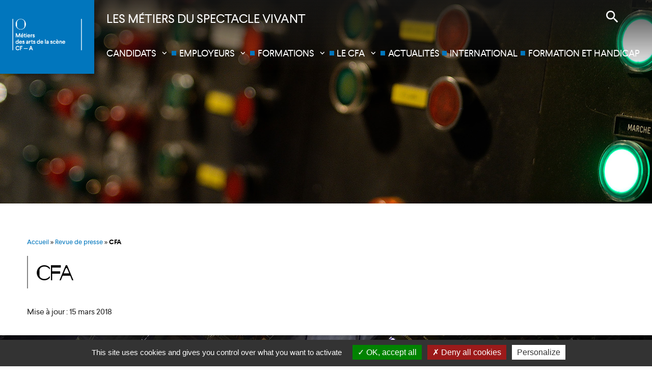

--- FILE ---
content_type: text/html; charset=UTF-8
request_url: https://www.cfa-operaorchestre.fr/revue-de-presse/cfa-metiers-arts-scene-nancy-lorraine-magazine-decembre-2015/
body_size: 7134
content:
<!DOCTYPE html><html lang="fr-FR"><head><meta charset="UTF-8"><meta name="viewport" content="width=device-width, initial-scale=1.0"><link rel="profile" href="http://gmpg.org/xfn/11"><link rel="pingback" href=""><meta name='robots' content='index, follow, max-image-preview:large, max-snippet:-1, max-video-preview:-1' /><link media="all" href="https://www.cfa-operaorchestre.fr/wp-content/cache/autoptimize/css/autoptimize_399896a7ed262d11d31ebb7c608a0d3b.css" rel="stylesheet"><title>CFA - CFA Opera</title><link rel="canonical" href="https://www.cfa-operaorchestre.fr/revue-de-presse/cfa-metiers-arts-scene-nancy-lorraine-magazine-decembre-2015/" /><meta property="og:locale" content="fr_FR" /><meta property="og:type" content="article" /><meta property="og:title" content="CFA - CFA Opera" /><meta property="og:description" content="CFA" /><meta property="og:url" content="https://www.cfa-operaorchestre.fr/revue-de-presse/cfa-metiers-arts-scene-nancy-lorraine-magazine-decembre-2015/" /><meta property="og:site_name" content="CFA Opera" /><meta property="article:modified_time" content="2018-03-15T16:11:55+00:00" /><meta name="twitter:card" content="summary_large_image" /> <script type="application/ld+json" class="yoast-schema-graph">{"@context":"https://schema.org","@graph":[{"@type":"WebPage","@id":"https://www.cfa-operaorchestre.fr/revue-de-presse/cfa-metiers-arts-scene-nancy-lorraine-magazine-decembre-2015/","url":"https://www.cfa-operaorchestre.fr/revue-de-presse/cfa-metiers-arts-scene-nancy-lorraine-magazine-decembre-2015/","name":"CFA - CFA Opera","isPartOf":{"@id":"https://www.cfa-operaorchestre.fr/#website"},"primaryImageOfPage":{"@id":"https://www.cfa-operaorchestre.fr/revue-de-presse/cfa-metiers-arts-scene-nancy-lorraine-magazine-decembre-2015/#primaryimage"},"image":{"@id":"https://www.cfa-operaorchestre.fr/revue-de-presse/cfa-metiers-arts-scene-nancy-lorraine-magazine-decembre-2015/#primaryimage"},"thumbnailUrl":"","datePublished":"2018-02-21T12:04:32+00:00","dateModified":"2018-03-15T16:11:55+00:00","breadcrumb":{"@id":"https://www.cfa-operaorchestre.fr/revue-de-presse/cfa-metiers-arts-scene-nancy-lorraine-magazine-decembre-2015/#breadcrumb"},"inLanguage":"fr-FR","potentialAction":[{"@type":"ReadAction","target":["https://www.cfa-operaorchestre.fr/revue-de-presse/cfa-metiers-arts-scene-nancy-lorraine-magazine-decembre-2015/"]}]},{"@type":"ImageObject","inLanguage":"fr-FR","@id":"https://www.cfa-operaorchestre.fr/revue-de-presse/cfa-metiers-arts-scene-nancy-lorraine-magazine-decembre-2015/#primaryimage","url":"","contentUrl":""},{"@type":"BreadcrumbList","@id":"https://www.cfa-operaorchestre.fr/revue-de-presse/cfa-metiers-arts-scene-nancy-lorraine-magazine-decembre-2015/#breadcrumb","itemListElement":[{"@type":"ListItem","position":1,"name":"Accueil","item":"https://www.cfa-operaorchestre.fr/"},{"@type":"ListItem","position":2,"name":"Revue de presse","item":"https://www.cfa-operaorchestre.fr/revue-de-presse/"},{"@type":"ListItem","position":3,"name":"CFA"}]},{"@type":"WebSite","@id":"https://www.cfa-operaorchestre.fr/#website","url":"https://www.cfa-operaorchestre.fr/","name":"CFA Opera","description":"Les métiers du spectacle vivant ","publisher":{"@id":"https://www.cfa-operaorchestre.fr/#organization"},"potentialAction":[{"@type":"SearchAction","target":{"@type":"EntryPoint","urlTemplate":"https://www.cfa-operaorchestre.fr/?s={search_term_string}"},"query-input":{"@type":"PropertyValueSpecification","valueRequired":true,"valueName":"search_term_string"}}],"inLanguage":"fr-FR"},{"@type":"Organization","@id":"https://www.cfa-operaorchestre.fr/#organization","name":"CFA Opera","url":"https://www.cfa-operaorchestre.fr/","logo":{"@type":"ImageObject","inLanguage":"fr-FR","@id":"https://www.cfa-operaorchestre.fr/#/schema/logo/image/","url":"https://www.cfa-operaorchestre.fr/wp-content/uploads/2020/01/CFA2359_Signature_Site_Courte_Neg.png","contentUrl":"https://www.cfa-operaorchestre.fr/wp-content/uploads/2020/01/CFA2359_Signature_Site_Courte_Neg.png","width":247,"height":111,"caption":"CFA Opera"},"image":{"@id":"https://www.cfa-operaorchestre.fr/#/schema/logo/image/"}}]}</script> <link rel='dns-prefetch' href='//player.vimeo.com' /><link rel='dns-prefetch' href='//cdnjs.cloudflare.com' /><link rel='dns-prefetch' href='//code.jquery.com' /><link rel='dns-prefetch' href='//fonts.googleapis.com' /><link rel='dns-prefetch' href='//maxcdn.bootstrapcdn.com' /><link rel="alternate" title="oEmbed (JSON)" type="application/json+oembed" href="https://www.cfa-operaorchestre.fr/wp-json/oembed/1.0/embed?url=https%3A%2F%2Fwww.cfa-operaorchestre.fr%2Frevue-de-presse%2Fcfa-metiers-arts-scene-nancy-lorraine-magazine-decembre-2015%2F" /><link rel="alternate" title="oEmbed (XML)" type="text/xml+oembed" href="https://www.cfa-operaorchestre.fr/wp-json/oembed/1.0/embed?url=https%3A%2F%2Fwww.cfa-operaorchestre.fr%2Frevue-de-presse%2Fcfa-metiers-arts-scene-nancy-lorraine-magazine-decembre-2015%2F&#038;format=xml" /><link rel='stylesheet' id='education-platform-select2-css-css' href='//cdnjs.cloudflare.com/ajax/libs/select2/4.0.5/css/select2.min.css?ver=4.0.5' type='text/css' media='all' /><link rel='stylesheet' id='fonts-icons-css' href='https://fonts.googleapis.com/icon?family=Material+Icons' type='text/css' media='all' /><link rel='stylesheet' id='fa-icons-css' href='https://maxcdn.bootstrapcdn.com/font-awesome/4.7.0/css/font-awesome.min.css' type='text/css' media='all' /><link rel='stylesheet' id='fonts-css' href='https://fonts.googleapis.com/css?family=Montserrat:300,400,700,900' type='text/css' media='all' /> <script type="text/javascript" src="https://www.cfa-operaorchestre.fr/wp-includes/js/jquery/jquery.min.js?ver=3.7.1" id="jquery-core-js"></script> <script type="text/javascript" src="https://www.cfa-operaorchestre.fr/wp-includes/js/jquery/jquery-migrate.min.js?ver=3.4.1" id="jquery-migrate-js"></script> <script type="text/javascript" src="https://player.vimeo.com/api/player.js?ver=2.6.3" id="vimeo-player-js"></script> <script type="text/javascript" src="//cdnjs.cloudflare.com/ajax/libs/select2/4.0.5/js/select2.min.js?ver=4.0.5" id="education-platform-select2-js-js"></script> <script type="text/javascript" src="https://www.cfa-operaorchestre.fr/wp-content/plugins/education-platform/frontend/javascripts/master.js?ver=1.0.1" id="education-platform-js"></script> <script type="text/javascript" id="education-platform-ajax-js-extra">var educ_plat_ajax = {"ajaxurl":"https://www.cfa-operaorchestre.fr/wp-admin/admin-ajax.php"};
//# sourceURL=education-platform-ajax-js-extra</script> <script type="text/javascript" src="https://www.cfa-operaorchestre.fr/wp-content/plugins/education-platform/frontend/javascripts/ajax.js?ver=1.0.1" id="education-platform-ajax-js"></script> <script type="text/javascript" src="https://www.cfa-operaorchestre.fr/wp-content/themes/wp_bc_cfa-opera/assets/libraries/tarteaucitron/tarteaucitron.js?ver=1.9.1" id="tarteaucitron-js"></script> <script type="text/javascript" src="https://www.cfa-operaorchestre.fr/wp-content/themes/wp_bc_cfa-opera/assets/libraries/tarteaucitron/tarteaucitron.ini.js?ver=1.9.1" id="tarteaucitron-ini-js"></script> <link rel="https://api.w.org/" href="https://www.cfa-operaorchestre.fr/wp-json/" /><link rel="alternate" title="JSON" type="application/json" href="https://www.cfa-operaorchestre.fr/wp-json/wp/v2/media/717" /><meta name="generator" content="WordPress 6.9" /><link rel='shortlink' href='https://www.cfa-operaorchestre.fr/?p=717' />  <script type="text/javascript">var cffsiteurl = "https://www.cfa-operaorchestre.fr/wp-content/plugins";
var cffajaxurl = "https://www.cfa-operaorchestre.fr/wp-admin/admin-ajax.php";


var cfflinkhashtags = "true";</script> <link rel="icon" href="https://www.cfa-operaorchestre.fr/wp-content/uploads/2018/10/cropped-favicon-1-150x150.png" sizes="32x32" /><link rel="icon" href="https://www.cfa-operaorchestre.fr/wp-content/uploads/2018/10/cropped-favicon-1-275x275.png" sizes="192x192" /><link rel="apple-touch-icon" href="https://www.cfa-operaorchestre.fr/wp-content/uploads/2018/10/cropped-favicon-1-275x275.png" /><meta name="msapplication-TileImage" content="https://www.cfa-operaorchestre.fr/wp-content/uploads/2018/10/cropped-favicon-1-275x275.png" /></head><body class="attachment wp-singular attachment-template-default attachmentid-717 attachment-pdf wp-custom-logo wp-theme-wp_bc_cfa-opera gridlock metaslider-plugin"><div class="search-container"><form role="search" method="get" class="search-form" action="https://www.cfa-operaorchestre.fr/"> <label for="search">Rechercher</label><div class="input-wrap"> <button id="buttonCloseSearch"><i class="material-icons">close</i></button> <input id="search" type="search" id="search" class="search-field" placeholder="Rechercher ici" value="" name="s" title="Rechercher..." /></div></form></div><div class="site-navigation-mobile"><nav class="site-menu"><ul id="menu-menu-haut-de-page" class="menu"><li id="menu-item-404" class="menu-item menu-item-type-custom menu-item-object-custom menu-item-has-children menu-item-404"><a>Candidats</a><ul class="sub-menu"><li id="menu-item-370" class="menu-item menu-item-type-post_type menu-item-object-page menu-item-370"><a href="https://www.cfa-operaorchestre.fr/candidats-cfa-opera/prerequis-integration-cfa/">Qui peut intégrer la formation  ?</a></li><li id="menu-item-367" class="menu-item menu-item-type-post_type menu-item-object-page menu-item-367"><a href="https://www.cfa-operaorchestre.fr/candidats-cfa-opera/pourquoi-se-former-en-alternance-cfa-opera/">Pourquoi l&rsquo;alternance ?</a></li><li id="menu-item-369" class="menu-item menu-item-type-post_type menu-item-object-page menu-item-369"><a href="https://www.cfa-operaorchestre.fr/candidats-cfa-opera/quel-contrat-alternance/">Quel contrat ?</a></li><li id="menu-item-364" class="menu-item menu-item-type-post_type menu-item-object-page menu-item-364"><a href="https://www.cfa-operaorchestre.fr/candidats-cfa-opera/comment-proceder/">Comment procéder ?</a></li><li id="menu-item-12153" class="menu-item menu-item-type-post_type menu-item-object-page menu-item-12153"><a href="https://www.cfa-operaorchestre.fr/candidats-cfa-opera/formation-et-handicap/">Formation et handicap</a></li><li id="menu-item-368" class="menu-item menu-item-type-post_type menu-item-object-page menu-item-368"><a href="https://www.cfa-operaorchestre.fr/candidats-cfa-opera/devenir-apprentis-cfa-opera/">Que sont-ils devenus ?</a></li><li id="menu-item-366" class="menu-item menu-item-type-post_type menu-item-object-page menu-item-366"><a href="https://www.cfa-operaorchestre.fr/candidats-cfa-opera/offres-contrat-apprentissage/">Offres contrat d&rsquo;apprentissage</a></li><li id="menu-item-365" class="menu-item menu-item-type-post_type menu-item-object-page menu-item-365"><a href="https://www.cfa-operaorchestre.fr/candidats-cfa-opera/faq-etudiants-cfa-opera/">FAQ candidats</a></li></ul></li><li id="menu-item-405" class="menu-item menu-item-type-custom menu-item-object-custom menu-item-has-children menu-item-405"><a>Employeurs</a><ul class="sub-menu"><li id="menu-item-374" class="menu-item menu-item-type-post_type menu-item-object-page menu-item-374"><a href="https://www.cfa-operaorchestre.fr/employeurs/pourquoi-embaucher-en-alternance/">Pourquoi embaucher en alternance ?</a></li><li id="menu-item-377" class="menu-item menu-item-type-post_type menu-item-object-page menu-item-377"><a href="https://www.cfa-operaorchestre.fr/employeurs/quel-contrat-choisir-employeur-cfa/">Quel contrat choisir ?</a></li><li id="menu-item-8489" class="menu-item menu-item-type-post_type menu-item-object-page menu-item-8489"><a href="https://www.cfa-operaorchestre.fr/employeurs/combien-ca-coute-cfa-opera/">Combien ça coûte ?</a></li><li id="menu-item-8499" class="menu-item menu-item-type-post_type menu-item-object-page menu-item-8499"><a href="https://www.cfa-operaorchestre.fr/employeurs/comment-proceder-recrutement-alternant/">Comment procéder ?</a></li><li id="menu-item-373" class="menu-item menu-item-type-post_type menu-item-object-page menu-item-373"><a href="https://www.cfa-operaorchestre.fr/employeurs/faq-employeurs-cfa-opera/">FAQ employeurs</a></li></ul></li><li id="menu-item-406" class="menu-item menu-item-type-custom menu-item-object-custom menu-item-has-children menu-item-406"><a>Formations</a><ul class="sub-menu"><li id="menu-item-379" class="menu-item menu-item-type-post_type menu-item-object-page menu-item-379"><a href="https://www.cfa-operaorchestre.fr/formations-cfa-opera/metiers-de-scene-lyrique/">Métiers de la scène lyrique (MSL)</a></li><li id="menu-item-729" class="menu-item menu-item-type-post_type menu-item-object-page menu-item-729"><a href="https://www.cfa-operaorchestre.fr/formations-cfa-opera/accompagnement-publics-partenariats-spectacle-vivant/">Accompagnement des publics et partenariats dans le spectacle vivant (APPSV)</a></li><li id="menu-item-29" class="menu-item menu-item-type-post_type menu-item-object-page menu-item-29"><a href="https://www.cfa-operaorchestre.fr/temoignages/">Témoignages</a></li></ul></li><li id="menu-item-12117" class="menu-item menu-item-type-custom menu-item-object-custom menu-item-has-children menu-item-12117"><a href="#">Le CFA</a><ul class="sub-menu"><li id="menu-item-12111" class="menu-item menu-item-type-post_type menu-item-object-page menu-item-12111"><a href="https://www.cfa-operaorchestre.fr/le-cfa/un-centre-de-formation-au-service-du-spectacle-vivant-unique-en-france/un-centre-de-formation-au-service-du-spectacle-vivant-unique-en-france-2/">Un centre de formation au service du spectacle vivant unique en France</a></li><li id="menu-item-12109" class="menu-item menu-item-type-post_type menu-item-object-page menu-item-12109"><a href="https://www.cfa-operaorchestre.fr/le-cfa/un-centre-de-formation-au-service-du-spectacle-vivant-unique-en-france/lequipe/">L’équipe</a></li><li id="menu-item-12110" class="menu-item menu-item-type-post_type menu-item-object-page menu-item-12110"><a href="https://www.cfa-operaorchestre.fr/le-cfa/un-centre-de-formation-au-service-du-spectacle-vivant-unique-en-france/lieux-de-formation/">Lieux de formation</a></li><li id="menu-item-12134" class="menu-item menu-item-type-post_type menu-item-object-page menu-item-12134"><a href="https://www.cfa-operaorchestre.fr/le-cfa/un-centre-de-formation-au-service-du-spectacle-vivant-unique-en-france/les-partenaires-du-cfa/">Les partenaires du CFA</a></li></ul></li><li id="menu-item-27" class="menu-item menu-item-type-post_type menu-item-object-page menu-item-27"><a href="https://www.cfa-operaorchestre.fr/actualites/">Actualités</a></li><li id="menu-item-5829" class="menu-item menu-item-type-post_type menu-item-object-page menu-item-5829"><a href="https://www.cfa-operaorchestre.fr/international/">International</a></li><li id="menu-item-12154" class="menu-item menu-item-type-post_type menu-item-object-page menu-item-12154"><a href="https://www.cfa-operaorchestre.fr/candidats-cfa-opera/formation-et-handicap/">Formation et handicap</a></li></ul></nav></div><header class="site-header"><div class="brand-logo box-shadow"> <a href="https://www.cfa-operaorchestre.fr/" class="custom-logo-link" rel="home"><img width="247" height="111" src="https://www.cfa-operaorchestre.fr/wp-content/uploads/2020/01/CFA2359_Signature_Site_Courte_Neg.png" class="custom-logo" alt="CFA Opera" decoding="async" /></a> <a href="https://www.cfa-operaorchestre.fr" class="wrapper-custom-logo-sticky"> <img src="https://www.cfa-operaorchestre.fr/wp-content/themes/wp_bc_cfa-opera/assets/images/logo-cfa-opera-sticky.png);" alt="" class="custom-logo-sticky"> </a></div><div class="site-navigation"><div class="top-header"><div class="baseline"> Les métiers du spectacle vivant</div><div class="site-search"> <button id="buttonOpenSearch"><i class="material-icons">search</i></button></div></div> <button id="buttonMenu" class="site-menu-mobile"><i class="material-icons">menu</i></button><nav class="site-menu"><ul id="menu-menu-haut-de-page-1" class="menu"><li class="menu-item menu-item-type-custom menu-item-object-custom menu-item-has-children menu-item-404"><a>Candidats</a><ul class="sub-menu"><li class="menu-item menu-item-type-post_type menu-item-object-page menu-item-370"><a href="https://www.cfa-operaorchestre.fr/candidats-cfa-opera/prerequis-integration-cfa/">Qui peut intégrer la formation  ?</a></li><li class="menu-item menu-item-type-post_type menu-item-object-page menu-item-367"><a href="https://www.cfa-operaorchestre.fr/candidats-cfa-opera/pourquoi-se-former-en-alternance-cfa-opera/">Pourquoi l&rsquo;alternance ?</a></li><li class="menu-item menu-item-type-post_type menu-item-object-page menu-item-369"><a href="https://www.cfa-operaorchestre.fr/candidats-cfa-opera/quel-contrat-alternance/">Quel contrat ?</a></li><li class="menu-item menu-item-type-post_type menu-item-object-page menu-item-364"><a href="https://www.cfa-operaorchestre.fr/candidats-cfa-opera/comment-proceder/">Comment procéder ?</a></li><li class="menu-item menu-item-type-post_type menu-item-object-page menu-item-12153"><a href="https://www.cfa-operaorchestre.fr/candidats-cfa-opera/formation-et-handicap/">Formation et handicap</a></li><li class="menu-item menu-item-type-post_type menu-item-object-page menu-item-368"><a href="https://www.cfa-operaorchestre.fr/candidats-cfa-opera/devenir-apprentis-cfa-opera/">Que sont-ils devenus ?</a></li><li class="menu-item menu-item-type-post_type menu-item-object-page menu-item-366"><a href="https://www.cfa-operaorchestre.fr/candidats-cfa-opera/offres-contrat-apprentissage/">Offres contrat d&rsquo;apprentissage</a></li><li class="menu-item menu-item-type-post_type menu-item-object-page menu-item-365"><a href="https://www.cfa-operaorchestre.fr/candidats-cfa-opera/faq-etudiants-cfa-opera/">FAQ candidats</a></li></ul></li><li class="menu-item menu-item-type-custom menu-item-object-custom menu-item-has-children menu-item-405"><a>Employeurs</a><ul class="sub-menu"><li class="menu-item menu-item-type-post_type menu-item-object-page menu-item-374"><a href="https://www.cfa-operaorchestre.fr/employeurs/pourquoi-embaucher-en-alternance/">Pourquoi embaucher en alternance ?</a></li><li class="menu-item menu-item-type-post_type menu-item-object-page menu-item-377"><a href="https://www.cfa-operaorchestre.fr/employeurs/quel-contrat-choisir-employeur-cfa/">Quel contrat choisir ?</a></li><li class="menu-item menu-item-type-post_type menu-item-object-page menu-item-8489"><a href="https://www.cfa-operaorchestre.fr/employeurs/combien-ca-coute-cfa-opera/">Combien ça coûte ?</a></li><li class="menu-item menu-item-type-post_type menu-item-object-page menu-item-8499"><a href="https://www.cfa-operaorchestre.fr/employeurs/comment-proceder-recrutement-alternant/">Comment procéder ?</a></li><li class="menu-item menu-item-type-post_type menu-item-object-page menu-item-373"><a href="https://www.cfa-operaorchestre.fr/employeurs/faq-employeurs-cfa-opera/">FAQ employeurs</a></li></ul></li><li class="menu-item menu-item-type-custom menu-item-object-custom menu-item-has-children menu-item-406"><a>Formations</a><ul class="sub-menu"><li class="menu-item menu-item-type-post_type menu-item-object-page menu-item-379"><a href="https://www.cfa-operaorchestre.fr/formations-cfa-opera/metiers-de-scene-lyrique/">Métiers de la scène lyrique (MSL)</a></li><li class="menu-item menu-item-type-post_type menu-item-object-page menu-item-729"><a href="https://www.cfa-operaorchestre.fr/formations-cfa-opera/accompagnement-publics-partenariats-spectacle-vivant/">Accompagnement des publics et partenariats dans le spectacle vivant (APPSV)</a></li><li class="menu-item menu-item-type-post_type menu-item-object-page menu-item-29"><a href="https://www.cfa-operaorchestre.fr/temoignages/">Témoignages</a></li></ul></li><li class="menu-item menu-item-type-custom menu-item-object-custom menu-item-has-children menu-item-12117"><a href="#">Le CFA</a><ul class="sub-menu"><li class="menu-item menu-item-type-post_type menu-item-object-page menu-item-12111"><a href="https://www.cfa-operaorchestre.fr/le-cfa/un-centre-de-formation-au-service-du-spectacle-vivant-unique-en-france/un-centre-de-formation-au-service-du-spectacle-vivant-unique-en-france-2/">Un centre de formation au service du spectacle vivant unique en France</a></li><li class="menu-item menu-item-type-post_type menu-item-object-page menu-item-12109"><a href="https://www.cfa-operaorchestre.fr/le-cfa/un-centre-de-formation-au-service-du-spectacle-vivant-unique-en-france/lequipe/">L’équipe</a></li><li class="menu-item menu-item-type-post_type menu-item-object-page menu-item-12110"><a href="https://www.cfa-operaorchestre.fr/le-cfa/un-centre-de-formation-au-service-du-spectacle-vivant-unique-en-france/lieux-de-formation/">Lieux de formation</a></li><li class="menu-item menu-item-type-post_type menu-item-object-page menu-item-12134"><a href="https://www.cfa-operaorchestre.fr/le-cfa/un-centre-de-formation-au-service-du-spectacle-vivant-unique-en-france/les-partenaires-du-cfa/">Les partenaires du CFA</a></li></ul></li><li class="menu-item menu-item-type-post_type menu-item-object-page menu-item-27"><a href="https://www.cfa-operaorchestre.fr/actualites/">Actualités</a></li><li class="menu-item menu-item-type-post_type menu-item-object-page menu-item-5829"><a href="https://www.cfa-operaorchestre.fr/international/">International</a></li><li class="menu-item menu-item-type-post_type menu-item-object-page menu-item-12154"><a href="https://www.cfa-operaorchestre.fr/candidats-cfa-opera/formation-et-handicap/">Formation et handicap</a></li></ul></nav></div></header><nav class="children-sticky"><div class="row"><div class="all-full"></div></div></nav><div class="page-ambiant-img" style="background:url(https://www.cfa-operaorchestre.fr/wp-content/themes/wp_bc_cfa-opera/assets/images/CFA-opera--default-img.jpg) no-repeat top; -webkit-background-size: cover; background-size: cover;"></div><main id="site-main" class="site-main"><div class="row"><div class="all-full"><div class="site-breadcrumbs"><span><span><a href="https://www.cfa-operaorchestre.fr/">Accueil</a></span> » <span><a href="https://www.cfa-operaorchestre.fr/revue-de-presse/">Revue de presse</a></span> » <span class="breadcrumb_last" aria-current="page"><strong>CFA</strong></span></span></div></div></div><div class="row"><div class="all-full"><h1 class="page_title">CFA</h1><div class="content"></div></div></div><div class="row"><div class="all-full"><div class="wrapper-date"><p style="margin-bottom: 0;">Mise à jour : 15 mars 2018</p></div></div></div></main><footer class="site-footer background-image" style="background-image: url(https://www.cfa-operaorchestre.fr/wp-content/themes/wp_bc_cfa-opera/assets/images/CFA-footer_img.jpg);"><div class="row"><div class="all-full"><nav class="site-menu"><ul id="menu-menu-bas-de-page" class="menu"><li id="menu-item-40" class="menu-item menu-item-type-post_type menu-item-object-page menu-item-40"><a href="https://www.cfa-operaorchestre.fr/revue-de-presse/">Revue de presse</a></li><li id="menu-item-41" class="menu-item menu-item-type-post_type menu-item-object-page menu-item-41"><a href="https://www.cfa-operaorchestre.fr/plateforme-pedagogique/">Plateforme pédagogique</a></li><li id="menu-item-42" class="menu-item menu-item-type-post_type menu-item-object-page menu-item-42"><a href="https://www.cfa-operaorchestre.fr/documentation-cfa-opera/">Documentation</a></li><li id="menu-item-3465" class="menu-item menu-item-type-post_type menu-item-object-page menu-item-3465"><a href="https://www.cfa-operaorchestre.fr/contact-cfa-opera/">Contact</a></li></ul></nav></div></div><div class="sub-footer"><div class="row"><div class="mobile-3 tablet-2 desktop-4 widgetlogo"> <img width="397" height="256" src="https://www.cfa-operaorchestre.fr/wp-content/uploads/2020/01/logo-cfa.png" class="image wp-image-5759  attachment-full size-full" alt="" style="max-width: 100%; height: auto;" decoding="async" loading="lazy" srcset="https://www.cfa-operaorchestre.fr/wp-content/uploads/2020/01/logo-cfa.png 397w, https://www.cfa-operaorchestre.fr/wp-content/uploads/2020/01/logo-cfa-300x193.png 300w, https://www.cfa-operaorchestre.fr/wp-content/uploads/2020/01/logo-cfa-275x177.png 275w" sizes="auto, (max-width: 397px) 100vw, 397px" /></div><div class="mobile-3 tablet-2 desktop-4 widgettext"><h2 class="widgettitle">CFA Métiers des Arts de la Scène</h2><div class="textwidget custom-html-widget"><p> Opéra National de Lorraine<br> 1, rue Sainte-Catherine<br> 54000 Nancy</p> <a href="tel:0383853320" class="button bordered"><i class="material-icons">phone</i> 03 83 85 33 20</a></div></div><div class="mobile-3 tablet-2 desktop-4 widgetsocial"><h2 class="widgettitle">Suivez-nous</h2><div class="menu-menu-social-container"><ul id="menu-menu-social" class="menu"><li id="menu-item-873" class="menu-item menu-item-type-custom menu-item-object-custom menu-item-873"><a target="_blank" href="https://www.facebook.com/CfaOperaNancy/"><i class="fa fa-facebook-official"></i></a></li><li id="menu-item-874" class="menu-item menu-item-type-custom menu-item-object-custom menu-item-874"><a target="_blank" href="https://www.youtube.com/channel/UCwbO4O-LeY5qG-ZzHa3MdyQ"><i class="fa fa-youtube-play" aria-hidden="true"></i></a></li><li id="menu-item-5839" class="menu-item menu-item-type-custom menu-item-object-custom menu-item-5839"><a target="_blank" href="https://www.instagram.com/cfa.opera/"><i class="fa fa-instagram"  aria-hidden="true"></i></a></li></ul></div></div></div></div><div class="after-footer"><div class="row"><div class="mobile-3 tablet-4 desktop-8 widgetimages" style="flex-wrap: wrap; justify-content: center"></div><div class="mobile-3 tablet-2 desktop-4 widgetsignature"><div class="menu-menu-sub-footer-container"><ul id="menu-menu-sub-footer" class="menu"><li id="menu-item-52" class="menu-item menu-item-type-post_type menu-item-object-page menu-item-52"><a href="https://www.cfa-operaorchestre.fr/mentions-legales/">Mentions légales</a></li><li id="menu-item-1449" class="menu-item menu-item-type-post_type menu-item-object-page menu-item-1449"><a href="https://www.cfa-operaorchestre.fr/documentation-cfa-opera/">Information in English</a></li><li id="menu-item-2007" class="menu-item menu-item-type-post_type menu-item-object-page menu-item-privacy-policy menu-item-2007"><a rel="privacy-policy" href="https://www.cfa-operaorchestre.fr/politique-de-confidentialite/">Politique de confidentialité</a></li><li id="menu-item-53" class="menu-item menu-item-type-post_type menu-item-object-page menu-item-53"><a href="https://www.cfa-operaorchestre.fr/utilisation-des-cookies/">Utilisation des cookies</a></li><li id="menu-item-2001" class="menu-item menu-item-type-post_type menu-item-object-page menu-item-2001"><a href="https://www.cfa-operaorchestre.fr/donnees-personnelles/">Données personnelles</a></li></ul></div> <a href="http://billiotte.fr" target="_blank" class="signature">Billiotte &amp; Co</a></div></div></div></footer> <script type="speculationrules">{"prefetch":[{"source":"document","where":{"and":[{"href_matches":"/*"},{"not":{"href_matches":["/wp-*.php","/wp-admin/*","/wp-content/uploads/*","/wp-content/*","/wp-content/plugins/*","/wp-content/themes/wp_bc_cfa-opera/*","/*\\?(.+)"]}},{"not":{"selector_matches":"a[rel~=\"nofollow\"]"}},{"not":{"selector_matches":".no-prefetch, .no-prefetch a"}}]},"eagerness":"conservative"}]}</script>  <script>var _paq = window._paq = window._paq || [];
  /* tracker methods like "setCustomDimension" should be called before "trackPageView" */
  _paq.push(['setVisitorCookieTimeout', '33696000']);
_paq.push(['setSessionCookieTimeout', '1800']);
_paq.push(['setReferralCookieTimeout', '15778463']);
_paq.push(['trackPageView']);
_paq.push(['trackVisibleContentImpressions']);
  _paq.push(['enableLinkTracking']);
  (function() {
    var u="https://www.cfa-operaorchestre.fr/wp-content/plugins/wp-piwik/proxy/"
    _paq.push(['setTrackerUrl', u+'piwik.php']);
    _paq.push(['setSiteId', '51']);
    var d=document, g=d.createElement('script'), s=d.getElementsByTagName('script')[0];
    g.async=true; g.src=u+'piwik.php'; s.parentNode.insertBefore(g,s);
  })();</script>  <script type="text/javascript" id="cffscripts-js-extra">var cffOptions = {"placeholder":"https://www.cfa-operaorchestre.fr/wp-content/plugins/custom-facebook-feed-pro/assets/img/placeholder.png","resized_url":"https://www.cfa-operaorchestre.fr/wp-content/uploads/sb-facebook-feed-images/","nonce":"7b561b631a"};
//# sourceURL=cffscripts-js-extra</script> <script type="text/javascript" src="https://www.cfa-operaorchestre.fr/wp-content/plugins/custom-facebook-feed-pro/assets/js/cff-scripts.min.js?ver=4.5.3" id="cffscripts-js"></script> <script type="text/javascript" id="donot-sell-form-js-extra">var localized_donot_sell_form = {"admin_donot_sell_ajax_url":"https://www.cfa-operaorchestre.fr/wp-admin/admin-ajax.php"};
//# sourceURL=donot-sell-form-js-extra</script> <script type="text/javascript" src="https://www.cfa-operaorchestre.fr/wp-content/plugins/gdpr-framework/assets/js/gdpr-donotsell.js?ver=2.2.0" id="donot-sell-form-js"></script> <script type="text/javascript" src="https://www.cfa-operaorchestre.fr/wp-content/themes/wp_bc_cfa-opera/assets/libraries/owl/owl.carousel.min.js?ver=2.2.0" id="owl-js-js"></script> <script type="text/javascript" src="https://www.cfa-operaorchestre.fr/wp-content/themes/wp_bc_cfa-opera/assets/libraries/fancySelect/fancySelect.js?ver=2.2.0" id="fancy-js-js"></script> <script type="text/javascript" src="//code.jquery.com/ui/1.12.1/jquery-ui.js?ver=1.0.0" id="jquery-ui-js"></script> <script type="text/javascript" src="https://www.cfa-operaorchestre.fr/wp-content/themes/wp_bc_cfa-opera/assets/javascripts/master.js?ver=1.0.0" id="master-js-js"></script> <script type="text/javascript" src="https://www.cfa-operaorchestre.fr/wp-content/themes/wp_bc_cfa-opera/assets/libraries/tarteaucitron/tarteaucitron.modules.js?ver=1.9.1" id="tarteaucitron-modules-js"></script> <script id="wp-emoji-settings" type="application/json">{"baseUrl":"https://s.w.org/images/core/emoji/17.0.2/72x72/","ext":".png","svgUrl":"https://s.w.org/images/core/emoji/17.0.2/svg/","svgExt":".svg","source":{"concatemoji":"https://www.cfa-operaorchestre.fr/wp-includes/js/wp-emoji-release.min.js?ver=6.9"}}</script> <script type="module">/*! This file is auto-generated */
const a=JSON.parse(document.getElementById("wp-emoji-settings").textContent),o=(window._wpemojiSettings=a,"wpEmojiSettingsSupports"),s=["flag","emoji"];function i(e){try{var t={supportTests:e,timestamp:(new Date).valueOf()};sessionStorage.setItem(o,JSON.stringify(t))}catch(e){}}function c(e,t,n){e.clearRect(0,0,e.canvas.width,e.canvas.height),e.fillText(t,0,0);t=new Uint32Array(e.getImageData(0,0,e.canvas.width,e.canvas.height).data);e.clearRect(0,0,e.canvas.width,e.canvas.height),e.fillText(n,0,0);const a=new Uint32Array(e.getImageData(0,0,e.canvas.width,e.canvas.height).data);return t.every((e,t)=>e===a[t])}function p(e,t){e.clearRect(0,0,e.canvas.width,e.canvas.height),e.fillText(t,0,0);var n=e.getImageData(16,16,1,1);for(let e=0;e<n.data.length;e++)if(0!==n.data[e])return!1;return!0}function u(e,t,n,a){switch(t){case"flag":return n(e,"\ud83c\udff3\ufe0f\u200d\u26a7\ufe0f","\ud83c\udff3\ufe0f\u200b\u26a7\ufe0f")?!1:!n(e,"\ud83c\udde8\ud83c\uddf6","\ud83c\udde8\u200b\ud83c\uddf6")&&!n(e,"\ud83c\udff4\udb40\udc67\udb40\udc62\udb40\udc65\udb40\udc6e\udb40\udc67\udb40\udc7f","\ud83c\udff4\u200b\udb40\udc67\u200b\udb40\udc62\u200b\udb40\udc65\u200b\udb40\udc6e\u200b\udb40\udc67\u200b\udb40\udc7f");case"emoji":return!a(e,"\ud83e\u1fac8")}return!1}function f(e,t,n,a){let r;const o=(r="undefined"!=typeof WorkerGlobalScope&&self instanceof WorkerGlobalScope?new OffscreenCanvas(300,150):document.createElement("canvas")).getContext("2d",{willReadFrequently:!0}),s=(o.textBaseline="top",o.font="600 32px Arial",{});return e.forEach(e=>{s[e]=t(o,e,n,a)}),s}function r(e){var t=document.createElement("script");t.src=e,t.defer=!0,document.head.appendChild(t)}a.supports={everything:!0,everythingExceptFlag:!0},new Promise(t=>{let n=function(){try{var e=JSON.parse(sessionStorage.getItem(o));if("object"==typeof e&&"number"==typeof e.timestamp&&(new Date).valueOf()<e.timestamp+604800&&"object"==typeof e.supportTests)return e.supportTests}catch(e){}return null}();if(!n){if("undefined"!=typeof Worker&&"undefined"!=typeof OffscreenCanvas&&"undefined"!=typeof URL&&URL.createObjectURL&&"undefined"!=typeof Blob)try{var e="postMessage("+f.toString()+"("+[JSON.stringify(s),u.toString(),c.toString(),p.toString()].join(",")+"));",a=new Blob([e],{type:"text/javascript"});const r=new Worker(URL.createObjectURL(a),{name:"wpTestEmojiSupports"});return void(r.onmessage=e=>{i(n=e.data),r.terminate(),t(n)})}catch(e){}i(n=f(s,u,c,p))}t(n)}).then(e=>{for(const n in e)a.supports[n]=e[n],a.supports.everything=a.supports.everything&&a.supports[n],"flag"!==n&&(a.supports.everythingExceptFlag=a.supports.everythingExceptFlag&&a.supports[n]);var t;a.supports.everythingExceptFlag=a.supports.everythingExceptFlag&&!a.supports.flag,a.supports.everything||((t=a.source||{}).concatemoji?r(t.concatemoji):t.wpemoji&&t.twemoji&&(r(t.twemoji),r(t.wpemoji)))});
//# sourceURL=https://www.cfa-operaorchestre.fr/wp-includes/js/wp-emoji-loader.min.js</script> <script type="text/javascript">jQuery(document).ready(function ($) {

            for (let i = 0; i < document.forms.length; ++i) {
                let form = document.forms[i];
				if ($(form).attr("method") != "get") { $(form).append('<input type="hidden" name="bfBeIKrMV" value="uI9wzsoLaAfdh" />'); }
if ($(form).attr("method") != "get") { $(form).append('<input type="hidden" name="NiRcCqyp" value="FcRePM8" />'); }
if ($(form).attr("method") != "get") { $(form).append('<input type="hidden" name="SUuQARtyxYXBcqDr" value="fJG]I5" />'); }
            }

            $(document).on('submit', 'form', function () {
				if ($(this).attr("method") != "get") { $(this).append('<input type="hidden" name="bfBeIKrMV" value="uI9wzsoLaAfdh" />'); }
if ($(this).attr("method") != "get") { $(this).append('<input type="hidden" name="NiRcCqyp" value="FcRePM8" />'); }
if ($(this).attr("method") != "get") { $(this).append('<input type="hidden" name="SUuQARtyxYXBcqDr" value="fJG]I5" />'); }
                return true;
            });

            jQuery.ajaxSetup({
                beforeSend: function (e, data) {

                    if (data.type !== 'POST') return;

                    if (typeof data.data === 'object' && data.data !== null) {
						data.data.append("bfBeIKrMV", "uI9wzsoLaAfdh");
data.data.append("NiRcCqyp", "FcRePM8");
data.data.append("SUuQARtyxYXBcqDr", "fJG]I5");
                    }
                    else {
                        data.data = data.data + '&bfBeIKrMV=uI9wzsoLaAfdh&NiRcCqyp=FcRePM8&SUuQARtyxYXBcqDr=fJG]I5';
                    }
                }
            });

        });</script> </body></html>

--- FILE ---
content_type: image/svg+xml
request_url: https://www.cfa-operaorchestre.fr/wp-content/themes/wp_bc_cfa-opera/assets/images/signature-billiotte.svg
body_size: 8461
content:
<?xml version="1.0" encoding="utf-8"?>
<!-- Generator: Adobe Illustrator 19.2.1, SVG Export Plug-In . SVG Version: 6.00 Build 0)  -->
<!DOCTYPE svg PUBLIC "-//W3C//DTD SVG 1.1//EN" "http://www.w3.org/Graphics/SVG/1.1/DTD/svg11.dtd">
<svg version="1.1" id="Calque_1" xmlns="http://www.w3.org/2000/svg" xmlns:xlink="http://www.w3.org/1999/xlink" x="0px" y="0px"
	 viewBox="0 0 339 72" style="enable-background:new 0 0 339 72;" xml:space="preserve">
<style type="text/css">
	.st0{fill:#000000;}
</style>
<path class="st0" d="M113.1,15.1c0.3-0.7,1.6-2.5,1.3-3.2c-0.4-1.1-1.9-1.7-2.9-2.1c-1.1-0.5-1.8,0-2.2,1c-1.9,4.2-3.9,8.4-5.5,12.7
	c-3.7,9.9-10.1,18.6-15.3,27.7c-1.8,3.2-3.5,6.4-5.5,9.5c-0.2-3.1,0.3-6.3,0.8-9.4s1.2-6.3,1.9-9.4c1.5-6.2,3.4-12.3,5.6-18.3
	c2-5.3,4.2-10.6,6.6-15.8c0.5-1.1,1-2.1,1.5-3.2c0.2-0.4,0.4-0.9,0.7-1.3c0.6-1.3-0.1-2-1.2-2.6c-0.9-0.5-2.6-1.2-3.4-0.2
	c-0.3,0.5-0.5,1-0.8,1.6c-0.5,1.1-0.9,2.2-1.4,3.2c-2,4.8-3.8,9.7-5.7,14.5c-1,2.5-2,5.1-3.4,7.4c-1.2,2.1-2.5,4.1-3.8,6.2
	c-1.9,3-3.7,6.1-5.6,9.1c-1.5,2.5-3.1,5-4.7,7.5c-1.5,2.3-3,4.7-4.9,6.6c-0.2-3,0.7-6.2,1.3-9.1c0.6-3,1.4-6.1,2.4-9
	c0.5-1.4,1-2.9,1.5-4.3c0.2-0.6,0.7-1.3,0.7-1.9C71,30.5,67.2,29,66.5,31c-2.2,4.8-3.2,10.3-3.9,15.5c-0.4,3-0.8,6.1-0.8,9.2
	c0.1,2.1,0.9,5.7,3.9,4.4c2.3-1,3.8-4,5.1-6c1.6-2.5,3.1-5,4.6-7.5c3-5.1,6-10.2,8.9-15.3c-1.7,6.2-3,12.5-3.9,18.8
	c-0.3,2.4-2.7,16,2.5,14.9c0.9-0.2,1.5-1,2-1.7c0.8-1.2,1.5-2.5,2.2-3.7c0.6-1.2,1.3-2.3,1.9-3.5c1.9-3.6,3.9-7.1,5.8-10.7
	c1.5-2.7,3-5.4,4.7-8C98,43.7,97,50.1,96.7,56.5c-0.1,3.2-0.1,6.3,0.1,9.5c0.1,1.5,0.3,3.1,0.5,4.6c0.1,0.5,0.2,1,0.8,1.3
	c0.6,0.2,1.2-0.1,1.4-0.6c0.2-0.4,0.1-0.9,0-1.3c0-0.8,0-1.5-0.1-2.3c0-1.7,0-3.3,0.1-5c0.2-3.2,0.5-6.4,1-9.6
	c0.9-6.3,2.5-12.6,4.5-18.6C107.3,27.7,110,21.3,113.1,15.1C113.1,15.1,112.6,16.3,113.1,15.1z"/>
<path class="st0" d="M68.3,23.2c0.8,0.5,2.7,0.2,3.5,0.1c1.5-0.3,3-1.4,2-3.1c-0.9-1.5-3.4-2.5-4.9-1.2c-1,0.8,0.3,1.1-0.1,2.1
	C68.7,21.3,67.9,22.8,68.3,23.2C68.7,23.4,68,22.9,68.3,23.2z"/>
<path class="st0" d="M125.6,22.8c0.8-1.5-1-3.3-2.4-3.7c-0.8-0.2-2.1-0.3-2.6,0.6c-0.3,0.6-0.5,1.4-0.6,2c-0.1,0.3-0.3,1.2,0,1.4
	c0.4,0.3,1,0.4,1.5,0.4C122.7,23.9,124.9,24.1,125.6,22.8C126.5,21.2,124.7,24.4,125.6,22.8z"/>
<path class="st0" d="M338.7,32.9c-0.9-1-1.9,0.1-2.7,0.6c-1.2,0.8-2.6,1.4-4,1.9c-1.3,0.4-2.7,0.7-4,0.9c-0.6,0.1-1.2,0-1.7,0.4
	s-0.5,1.1-0.6,1.7c-0.8,5.9-2.4,12.4-6.3,17c-1.3,1.5-4.7,4.5-6.2,1.6c-1.4-2.5-1.1-6-0.8-8.7c0.4-3,1.2-5.9,2.5-8.6
	c1.1-2.3,2.7-4.9,5.2-5.9c0.8-0.3,2-0.6,2.8,0.1c0.4,0.3,0.5,0.8,0.9,1c0.5,0.3,1.1,0.4,1.7,0.2c2.8-1,0.5-4.2-1.1-5.1
	c-5.3-2.9-10.6,2.3-12.9,6.7c-1.3,2.5-1.8,5.2-2.9,7.7c-1.1,2.6-2.6,5-4.3,7.1c-3.3,4.2-8,8-13.4,8.8c-2.9,0.4-5.7-0.2-7.9-2.1
	c-2-1.8-3.3-4.4-4-7c-1.6-5.7-1.1-12,0.1-17.6s3.5-11.1,7.1-15.6c3.4-4.2,8.4-7.7,14-7.8c2.8-0.1,5.3,0.9,7.1,3
	c0.7,0.8,1.1,1.8,1.7,2.7c0.7,1.1,2.4,0.9,2.9-0.2c0.5-1-0.3-2.6-0.7-3.5c-0.6-1.3-1.4-2.5-2.5-3.5c-2-1.9-4.6-3-7.4-3.3
	c-11.8-1.2-20.9,9.7-24.6,19.7c-1.7,4.7-2.6,9.6-2.8,14.5c-0.3,6,0.4,12.6,3.8,17.8c3.3,5,8.9,7.2,14.7,5.7
	c5.7-1.4,10.5-5.5,13.9-10.1c0.8-1.1,1.5-2.2,2.2-3.3c-0.1,3.9,0.5,11,5.6,11.6c4.7,0.5,8.1-4.4,10-8c2.3-4.3,3.6-9.1,4.3-13.9
	c0.1-0.6,0.8-0.5,1.3-0.6s1.1-0.3,1.6-0.4c1.2-0.4,2.3-0.8,3.4-1.3C335.8,36.5,340.1,34.5,338.7,32.9
	C338.3,32.4,339.1,33.3,338.7,32.9z"/>
<path class="st0" d="M136.2,58.3c-1.4-0.3-1.9-2.6-2.1-3.7c-0.5-2.7-0.3-5.4,0.2-8.1c0.8-4,2.2-8.4,4.9-11.5
	c0.8-0.9,1.9-2.1,3.2-1.7c0.9,0.3,1.3,1.2,2.1,1.7c1,0.6,2.3,0,2.6-1.1c0.6-2.3-2.1-4.5-4-5c-2.3-0.6-4.7,0.8-6.2,2.3
	c-2,1.9-3.4,4.2-4.4,6.7c-0.5,1.2-1.7,2.2-2.6,3.2c-1.1,1.2-2.1,2.5-3.1,3.8c-2,2.5-3.8,5.1-5.7,7.6c-0.9,1.2-1.8,2.3-2.9,3.4
	c-0.8,0.8-2.2,2.3-2.9,0.4c-1-2.8,0-6.5,0.7-9.2c0.7-3,1.5-6,2.6-9c0.5-1.3,1.1-2.7,1.7-3.9c0.5-1,1.3-1.7,0.6-2.7
	c-0.4-0.6-1.1-1.2-1.7-1.5c-1.1-0.7-1.8,0-2.5,0.9c-2.7,4.4-4,9.4-4.9,14.4c-0.4,2.4-0.8,4.8-0.8,7.2c0,2.3,0.2,4.9,1.7,6.7
	c1.1,1.3,3,2.1,4.7,1.5c2.1-0.7,3.6-2.9,4.8-4.6c3.1-4.2,5.7-8.7,8.8-12.9c-0.4,2.6-0.7,5.3-0.7,8c0,2.6,0.3,5.4,1.7,7.6
	c1.1,1.8,3,3.1,5.1,2.6c2.3-0.6,4.2-2.6,5.6-4.4c3.3-4.3,5.2-9.8,5.4-15.3c0-0.6-0.2-1.3,0.4-1.5c0.7-0.3,1.3-0.5,2-0.8
	c1.3-0.6,2.6-1.3,3.8-2c2.3-1.4,4.5-3.2,6.4-5.1c-1.2,5.5-2.3,11.1-3,16.7c-0.3,2.7-0.6,5.4-0.4,8.1c0.2,1.8,0.9,4,3,3.9
	c1.8-0.3,3-2.9,3.8-4.2c1.6-2.5,3-5.1,4.5-7.6c3-5.1,6-10.3,9.1-15.4c-1.2,6.3-1.9,12.8-1.8,19.2c0,3.2,0.2,6.4,0.6,9.5
	c0.1,1,0.1,3.2,1.1,3.7c1.2,0.7,1.7-0.6,1.6-1.6c-0.7-6.3-0.2-12.7,0.6-18.9c0.8-6.3,2.1-12.5,4.1-18.5c0.3-0.8,0.5-1.6,0.8-2.4
	c0.1-0.3,0.3-0.7,0.4-1c0.2-0.5,0.2-1,0.8-1c2-0.1,3.9-0.2,5.9-0.4c2-0.1,3.9-0.3,5.9-0.5c0.9-0.1,1.8-0.2,2.8-0.2
	c0.9-0.1,1.8,0,2.7-0.3c1.3-0.4,1.5-2.2,0.3-2.8c-0.6-0.4-1.4-0.1-2.1,0c-1,0.1-2.1,0.3-3.1,0.4c-3.9,0.5-7.7,0.9-11.6,1.2
	c0.3-0.8,0.7-1.6,1.1-2.4c0.3-0.7,0.8-1.4,0.2-2.2s-1.8-1.4-2.8-1.5c-1.3-0.1-1.5,1.2-2,2.1c-0.5,1.2-1,2.4-1.5,3.7
	c0,0.1-0.1,0.6-0.3,0.6c-0.4,0-0.8,0-1.2,0.1c-0.8,0-1.6,0.1-2.3,0.1c-3,0.1-6.1,0.2-9.1,0.1c0.5-1.4,1-2.7,1.6-4
	c0.4-0.9,0.8-1.7-0.1-2.5c-0.8-0.6-2.1-1.6-3.2-1.1c-0.7,0.3-1,1.5-1.2,2.1c-0.6,1.5-1.2,3.1-1.7,4.6c-0.1,0.4-0.1,0.8-0.6,0.7
	c-0.4,0-0.9-0.1-1.3-0.1c-0.8-0.1-1.7-0.7-2.5-0.7c-1.4,0-2,2-0.7,2.7c0.5,0.3,1.2,0.2,1.8,0.2c0.8,0,1.6,0.1,2.3,0.1
	c-0.3,1.2-0.7,2.3-1,3.5c-0.2,0.7-0.3,1.1-0.7,1.6c-0.4,0.4-0.8,0.9-1.1,1.3c-1.6,1.7-3.4,3.2-5.3,4.4c-2,1.3-4.1,2.4-6.4,3.2
	c-1.4,0.5-4.2,0.7-3.5,2.8c0.6,2.2,0.1,4.9-0.4,7.1s-1.4,4.4-2.5,6.3c-0.7,1.2-1.5,2.3-2.4,3.3C138.9,57,137.6,58.5,136.2,58.3
	C134.1,57.9,138.2,58.7,136.2,58.3z M179.9,24.7c-2.3,5.6-6,10.6-9.2,15.8c-3.3,5.4-6.4,11.2-10.2,16.3c-0.2-3.8,0.7-7.7,1.4-11.4
	c0.8-3.9,1.8-7.8,2.8-11.7c0.5-1.9,1-3.7,1.6-5.6c0.3-1,0.6-2,0.9-3c0.1-0.5,0.3-0.9,0.4-1.4c0.2-0.5,0.1-1,0.7-0.9
	c4.1,0.1,8.2,0,12.3-0.1C180.3,23.4,180.1,24,179.9,24.7C178.5,28.1,180.1,24,179.9,24.7z"/>
<path class="st0" d="M206.1,49c-1.1-0.5-1.8,1.7-2.2,2.4c-0.7,1.2-1.5,2.3-2.5,3.4c-1.7,1.8-4.6,3.8-7.2,3c-2.5-0.8-3.1-4.5-3.1-6.7
	c-0.1-3.1,0.6-6.2,1.7-9.1c0.9-2.6,2.2-5.3,4.2-7.2c1.3-1.3,4-2.8,4.4,0c0.3,2.2-0.6,4.5-1.9,6.2c-0.8,1.1-1.8,1.9-2.9,2.6
	c-0.6,0.4-2.6,0.8-2.4,1.9c0.4,2.3,6.1-1.4,6.9-2.1c1.7-1.5,3-3.6,3.7-5.8c0.8-2.6,0.8-5.8-1.6-7.6c-2-1.6-4.8-1.2-6.9,0.1
	c-4.7,2.9-6.9,9.2-8,14.3c-1,4.9-1.3,12.5,3.6,15.6c3.2,1.9,7.1,0.3,9.7-2c1.4-1.3,2.6-2.8,3.5-4.5C205.5,52.6,207.4,49.6,206.1,49
	C205.7,48.8,206.5,49.2,206.1,49z"/>
<path class="st0" d="M265.5,28.5c-4.6,0.8-9.2,1.3-13.8,1.4c-0.8,0-2-0.3-2.7,0.1s-0.8,1.4-0.2,1.9c0.7,0.6,2.2,0.2,3,0.2
	c1.3,0,2.6,0,3.9-0.1c-1,4.9-3.1,9.6-5.6,13.8c-2.9-5.4-7-10.1-10.7-14.9c-2.8-3.6-7.8-9.7-4.4-14.4c3-4.1,10.7-4.5,13.4,0.1
	c0.5,0.8,1.8,1.5,2.3,0.2c0.4-1-0.7-2.7-1.3-3.5c-1.7-2.2-4.3-3.4-7-3.7c-5.4-0.6-11.3,2.5-12.7,8.1c-0.6,2.6-0.1,5.3,0.9,7.8
	c0.2,0.6,0.5,1.2,0.8,1.7c0.2,0.3,0.3,0.5,0.5,0.8c-0.3,0.2-0.6,0.4-0.9,0.6c-1.2,0.9-2.4,1.9-3.5,3c-4.2,4.1-7.5,9.6-7.9,15.5
	c-0.4,5.6,2,11.6,7.3,14c8.3,3.8,16.9-2.2,21.9-8.5c1.7,5.2,1.1,12.4-2.6,16.7c-0.4,0.4-2.1,1.7-0.8,2.2c0.9,0.4,2.6-1.4,3.1-2
	c1.9-2.1,3.1-4.7,3.8-7.4c0.7-2.8,0.9-5.8,0.5-8.7c-0.2-1.3-0.5-2.5-1-3.8c-0.1-0.3-0.2-0.6-0.4-0.9c0.2-0.3,0.4-0.6,0.6-0.9
	c0.4-0.7,0.9-1.5,1.3-2.2c1.4-2.7,2.6-5.5,3.6-8.4c0.5-1.4,0.9-2.8,1.2-4.3c0.1-0.4,0.1-0.7,0.2-1.1c0.4,0,0.8,0,1.2-0.1
	c0.9-0.1,1.8-0.1,2.7-0.2s1.8-0.2,2.7-0.3c0.6-0.1,1.4,0,1.9-0.5C267.8,30.1,266.9,28.2,265.5,28.5
	C262.9,28.9,266.3,28.3,265.5,28.5z M240.6,56.6c-3,2-7,3.3-10.6,2.3c-3.4-0.9-5.5-3.8-6.2-7.2c-1.5-7.9,4.6-15.3,10.5-19.6
	c3.2,4.4,6.9,8.4,10.1,12.8c0.8,1.1,1.5,2.2,2.2,3.4c0.3,0.5,0.6,1,0.9,1.6c-0.4,0.6-0.9,1.1-1.3,1.6
	C244.6,53.4,242.8,55.2,240.6,56.6C238,58.4,243.3,54.8,240.6,56.6z"/>
<path class="st0" d="M25.9,19.9c0.3-1.2,0.7-2.4,0.9-3.6c0.2-1.2-0.2-1.8-1.2-2.2c-0.7-0.3-2-0.8-2.8-0.5c-1.2,0.4-1.4,3.2-1.6,4.3
	c-0.2,0.9-0.4,1.7-0.6,2.6c-1.1,4.7-2.3,9.5-3.4,14.2c-1,4.2-2,8.5-3,12.7c-0.6,2.4-1.2,4.8-1.8,7.2c-0.5,1.8-1.3,4.1-1,6
	c0.2,1.1,1.4,0.9,2,0.3c0.7-0.8,1.1-2,1.5-3c0.8-2,1.4-4.1,2-6.1c2-6.1,3.7-12.3,5.4-18.5C23.6,28.7,24.8,24.3,25.9,19.9L25.9,19.9z
	"/>
<path class="st0" d="M55.7,35.8c-2.2-6.6-9.3-8.1-15.4-8.1c4.3-2.8,8.3-7.4,7.8-12.9c-0.5-6.3-7-8.4-12.4-9.1
	c-6.3-0.9-12.9-0.6-19.1,0.2c-3.2,0.4-6.3,1-9.4,1.9C5.8,8.2,4.4,8.7,3,9.2C2.1,9.5,0.1,10,0.1,11.3c0,0.9,0.6,1.9,1.1,2.7
	c0.6,0.9,1.1,1,2.1,0.7c2.5-0.8,4.9-1.7,7.4-2.3c6.2-1.5,12.7-2.2,19-2.4c3.1-0.1,6.3,0,9.3,0.7c2.4,0.6,4.9,1.7,5.3,4.4
	c0.7,5.1-4.3,10-8.6,12c-1.8,0.9-3.8,1.1-5.8,1.5c-1,0.2-1.4,0.6-1.3,1.7c0.1,0.8,0.3,2.4,1.2,2.7c0.6,0.2,1.4-0.1,2-0.2
	c1.5-0.3,3-0.5,4.5-0.6c3-0.3,6.1-0.4,9.1,0.2c2.6,0.5,5.5,1.5,6.5,4.2c0.9,2.2,1,4.6,0.5,6.9C51.3,49,47.2,53.8,42.7,57
	S31.5,62.5,26,60.9c-1.1-0.3-2.1-1.4-3.3-1.2s-1.6,1.7-0.8,2.6c1.9,2,5.7,2,8.1,1.9c5.9-0.3,11.6-2.5,16.2-6.2
	c4.3-3.4,8.1-8.1,9.5-13.5C56.5,41.6,56.5,38.7,55.7,35.8L55.7,35.8z"/>
</svg>


--- FILE ---
content_type: text/javascript
request_url: https://www.cfa-operaorchestre.fr/wp-content/plugins/education-platform/frontend/javascripts/ajax.js?ver=1.0.1
body_size: 1162
content:
(function( $ ){
	$(document).ready(function() {
		var labels = {
			last_name: "Nom",
			first_name: "Prénom",
			user_email: "E-mail",
			user_phone: "Téléphone",
		}

		$('.actions button').on('click', function(e){
			e.preventDefault()
			inputs = []

			$content = $(this).parent().parent().find('.info__content')
			$span = $content.find('span')

			$content.parent().parent().addClass('is-editing')

			$.each($span, function(i, item){
				v = $(item).text()
				n = $(item).data('name')
				l = labels[n]
				a = {name: n, value: v, label: l}
				inputs.push(a)
			})

			$content.empty();

			$.each(inputs, function(i, item){
				html = '<input type="text" '
				html += 'placeholder="'+item['label']+'" '
				html += 'name="'+item['name']+'" '
				if(item['value'] != "-"){
					html += 'value="'+item['value']+'"'
				}else{
					html += 'value=""'
				}
				html += '/>'
				if(item['name'] != "first_name"){
					html += '<button data-action="save"><i class="material-icons">save</i></button>'
				}

				$content.append(html)
				$content.find('input').focus()
			})
		});

		$(document).on('click', '.info__inner button[data-action="save"]', function(e){
			e.preventDefault();
			error = 0;
			$('.error-field').removeClass('error-field')

			elements = Array.prototype.reverse.call($(this).prevAll('input'))
			metas = []

			$.each(elements, function(i, item){
				value = $(item).val()
				name = $(item).attr('name')
				if(value == ""){
					error++;
				}
				if(name != "last_name" && name != "first_name"){
					//checkValue(name, value)
				}
				metas.push({meta_key: name , meta_value: value})
			})

			if(error == 0){
				nonce = $("#infosProfil").data('nonce')
				$el = $(this)

				$.ajax({
					type: "POST",
					url: educ_plat_ajax.ajaxurl,
					data: {
						'action': 'educplat_ajax_actions_infos',
						'nonce': nonce,
						'metas': metas
					},
					error: function(jqXHR, textStatus, errorMessage) {
						console.log(errorMessage)
					},
					success: function(response) {
						response = $.parseJSON(response)

						if(response.status == "success"){
							$el.parent().parent().parent().parent().find('td').removeClass('is-editing')
							$el.parent().parent().parent().parent().find('.info__content').html(response.value)
						}else{
							console.log('error')
						}
					}
				});

			}else{
				$(this).parent().parent().parent().parent().find('td').addClass('error-field');
			}
		})

		$('.wrapper_search .close').click(function(){
			$('#inputSearch').val('')
			$(this).parent().removeClass('searching')
			$("#wrapperIntervenants").empty()
		})

		var searchRequest = null;
		$('#inputSearch').keyup(function(){
			var that = this,
			value = $(this).val()

			if(value != ""){
				$(this).parent().addClass('searching')
			}else{
				$(this).parent().removeClass('searching')
			}

			if (value.length >= 2 ) {
				if (searchRequest != null){
					searchRequest.abort();
				}

				searchRequest = $.ajax({
					type: "GET",
					url: educ_plat_ajax.ajaxurl,
					data: {
						'action': 'educplat_ajax_search_users',
						'search_keyword': value
					},
					dataType: "text",
					success: function(response){
						console.log(response);
						if (value==$(that).val()) {
							$("#wrapperIntervenants").empty().html(response);
						}
					}
				});
			}
		});

	})

	function checkValue(name, value){
		regexp = "";
		switch (name) {
			case "user_phone":
			regexp = new RegExp('0[1-7,9]\d{8}');
			break;
			case "user_email":
			regexp = new RegExp('[a-z0-9._]+@[a-z0-9.-]+\.[a-z]{2,4}', 'gi');
			break;
		}

		console.log(regexp)
		console.log(!regexp.test(value))

		if( !regexp.test(value) ){
			error++;
		}
	}

})(jQuery)

--- FILE ---
content_type: text/javascript
request_url: https://www.cfa-operaorchestre.fr/wp-content/plugins/education-platform/frontend/javascripts/master.js?ver=1.0.1
body_size: 304
content:
(function( $ ){
	$(document).ready(function() {

		$('.wrapper-accordion-sections .section-header').on('click', function(e){
			var t = $(this).siblings('.section-body')
			t.slideToggle("fast")
			$(this).toggleClass('active')
			$(".section-body").not(t).slideUp("fast")
			$(".section-header").not($(this)).removeClass("active")
		});

		if( $('#filterDevoirs').length > 0 ){
			$selectDevoir = $('#filterDevoirs')

			$selectDevoir.select2({
				minimumResultsForSearch: Infinity,
				width: "180px"
			});

			filterDevoirs($selectDevoir)

			$selectDevoir.on('change', function(){
				filterDevoirs($(this))
			});
		}

		function filterDevoirs($el){
			value = $el.val();

			$('.wrap-accordion tr').removeClass('hidden')
			if( value != "all" ){
				$('.wrap-accordion').find('tr:not(.'+value+')').addClass('hidden')
			}

			count = $('.wrap-accordion tr:not(.hidden)').length;
			text = (count <= 1)? count+' devoir rendu' : count+' devoirs rendus' ;

			$('.title-filter-head .count-homework').text(text);
		}

	})
})(jQuery)

--- FILE ---
content_type: text/javascript
request_url: https://www.cfa-operaorchestre.fr/wp-content/themes/wp_bc_cfa-opera/assets/javascripts/master.js?ver=1.0.0
body_size: 1666
content:
(function( $ ){
	$(document).ready(function() {
		console.log('Hello you (~˘▾˘)~');

		$('.smooth-scroll').on('click', function() { // Au clic sur un élément
			var page = $(this).attr('href'); // Page cible
			var speed = 750; // Durée de l'animation (en ms)
			$('html, body').animate( { scrollTop: $(page).offset().top }, speed ); // Go
			return false;
		});

		$('.owl-4items').owlCarousel({
			items:5,
			autoplay:true,
			autoplayHoverPause:true,
			autoplayTimeout:1500,
			loop:true,
			margin:10,
			dots:false
		})
		$('.owl-1item').owlCarousel({
			items:1,
			autoplay:true,
			autoplayHoverPause:true,
			autoplayTimeout:1500,
			loop:true,
			margin:0,
			dots:false
		})


		$('#buttonOpenSearch').on('click', function(){
			$('body').addClass('open-search');
		});


		$(document).on('click', '#buttonCloseSearch', function(){
			$('body').removeClass('open-search');
		});


		$('#buttonMenu').on('click', function(){
			if($('body').hasClass('open-menu')){
				$('body').removeClass('open-menu');
				$(this).find('i').text('menu');
			}else{
				$('body').addClass('open-menu');
				$(this).find('i').text('close');
			}
		});


		// mute music video
		// var myVideo =  iframe.getElementById('bg-video');
		// myVideo.mute();


		// Add blue element between li elements of menu
		$('#menu-menu-haut-de-page-1 li').not(":last-child").after('<span class="item-separator"></span>');
		$('#menu-menu-bas-de-page li').not(":last-child").after('<span class="item-separator"></span>');


		// ajoute une classe aux img contenues dans des liens
		$('#site-main a img').addClass('hover-overlay');



		// PATCH : pour que le niveau 1 simule un "actif" lorsqu'on est sur un niveau 3
			// employeurs > quel contrat choisir ?
			if($('.children-sticky .menu-item-377').hasClass('current-page-ancestor')){
				$('#menu-menu-haut-de-page-1 .menu-item-405').addClass('current-menu-ancestor');
				$('#menu-menu-haut-de-page-1 .menu-item-405 .sub-menu .menu-item-377').addClass('current-menu-item');
			}
			// employeurs > quel est votre rôle ?
			if($('.children-sticky .menu-item-375').hasClass('current-page-ancestor')){
				$('#menu-menu-haut-de-page-1 .menu-item-405').addClass('current-menu-ancestor');
				$('#menu-menu-haut-de-page-1 .menu-item-405 .sub-menu .menu-item-375').addClass('current-menu-item');
			}
			// employeurs > comment procéder ?
			if($('.children-sticky .menu-item-371').hasClass('current-page-ancestor')){
				$('#menu-menu-haut-de-page-1 .menu-item-405').addClass('current-menu-ancestor');
				$('#menu-menu-haut-de-page-1 .menu-item-405 .sub-menu .menu-item-371').addClass('current-menu-item');
			}
			// étudiants > quel contrat ?
			if($('.children-sticky .menu-item-369').hasClass('current-page-ancestor')){
				$('#menu-menu-haut-de-page-1 .menu-item-404').addClass('current-menu-ancestor');
				$('#menu-menu-haut-de-page-1 .menu-item-404 .sub-menu .menu-item-369').addClass('current-menu-item');
			}
			// étudiants > comment procéder ?
			if($('.children-sticky .menu-item-364').hasClass('current-page-ancestor')){
				$('#menu-menu-haut-de-page-1 .menu-item-404').addClass('current-menu-ancestor');
				$('#menu-menu-haut-de-page-1 .menu-item-404 .sub-menu .menu-item-364').addClass('current-menu-item');
			}
			// ormations > licence pro
			if($('.children-sticky .menu-item-379').hasClass('current-page-ancestor')){
				$('#menu-menu-haut-de-page-1 .menu-item-406').addClass('current-menu-ancestor');
				$('#menu-menu-haut-de-page-1 .menu-item-406 .sub-menu .menu-item-379').addClass('current-menu-item');
			}
			// formations > accompagnement des publics et partenariats
			if($('.children-sticky .menu-item-729').hasClass('current-page-ancestor')){
				$('#menu-menu-haut-de-page-1 .menu-item-406').addClass('current-menu-ancestor');
				$('#menu-menu-haut-de-page-1 .menu-item-406 .sub-menu .menu-item-729').addClass('current-menu-item');
			}


		// Sticky menu
		$(window).scroll(function() {
			var scroll = $(window).scrollTop();
			if (scroll >= 50) {
				$(".site-header").addClass("is-sticky");
				$(".top-header").fadeOut(400);
				$(".custom-logo").fadeOut(400);
				//$(".custom-logo-sticky").fadeIn();
			} else {
				$(".site-header").removeClass("is-sticky");
				$(".top-header").fadeIn(400);
				$(".custom-logo").fadeIn(400);
				//$(".custom-logo-sticky").fadeOut();
			}
		});



		$(document).on('scroll', function() {
			siteMainOffset = $('.site-main').offset();
			siteMainViewportOffsetTop = siteMainOffset.top - $(document).scrollTop();
			bottomChildrenSticky = $('.children-sticky').outerHeight() + $('.site-navigation').outerHeight();

			if(siteMainViewportOffsetTop <= bottomChildrenSticky){
				$('.site-header').addClass('is-white');
				$('.page-ambiant-img').addClass('is-fixed');
			} else {
				$('.site-header').removeClass('is-white');
				$('.page-ambiant-img').removeClass('is-fixed');
			}
		});


		// Dropdown main menu
		$( '.menu-item-has-children' ).on('click', function() {
			// supp la class sur n'importe quel autre élément
			if( $('.menu-item-has-children').not(this).hasClass('is-open') ) {
				$('.menu-item-has-children').removeClass('is-open');
			}
			// l'ajoute ou la supprime sur l'élément courant
			if( $(this).hasClass('is-open') ) {
				$(this).removeClass('is-open');
			} else {
				$(this).addClass('is-open');
			}
		});


		$( ".accordion" ).accordion({
			heightStyle: "content",
			header: ".accordion_title"
		});


		// Page transitions : https://blog.adam-marsden.co.uk/minimal-page-transitions-with-jquery-css-d97f692d5292
		// $('a').each(function() { /* [1] */
		// 		if ( location.hostname === this.hostname || !this.hostname.length ) { /* [1] */
		//
		// 			 var link = $(this).attr("href"); /* [2] */
		//
		// 			 if ( link.match("^#") ) { /* [3] */
		//
		// 					 $(this).click(function() {
		// 							 var target = $(link); /* [4] */
		// 							 target = target.length ? target : $('[name=' + this.hash.slice(1) +']'); /* [4] */
		// 							 if (target.length) {
		// 									 $('html,body').animate({ /* [5] */
		// 											 scrollTop: target.offset().top - 70 /* [5] */
		// 									 }, 1000); return false; /* [5] */
		// 							 }
		// 					 });
		//
		// 			 } else if ( link.match("^mailto") ) { /* [6] */
		// 					 // Act as normal  /* [6] */
		// 			 } else {
		//
		// 					 $(this).click(function(e) {
		// 							 e.preventDefault(); /* [7] */
		// 							 $('html').addClass('fadeSiteOut'); /* [8] */
		// 							 setTimeout(function() { /* [9] */
		// 									 window.location = link; /* [9] */
		// 							 }, 500); /* [9] */
		// 					 });
		//
		// 			 }
		//
		// 	 }
		//  });

	 }); // $(document).ready(function() {


})(jQuery);


--- FILE ---
content_type: text/javascript
request_url: https://www.cfa-operaorchestre.fr/wp-content/themes/wp_bc_cfa-opera/assets/libraries/tarteaucitron/tarteaucitron.ini.js?ver=1.9.1
body_size: 429
content:
tarteaucitron.init({
	"privacyUrl": "", /* Privacy policy url */

	"hashtag": "#tarteaucitron", /* Open the panel with this hashtag */
	"cookieName": "tarteaucitron", /* Cookie name */

	"orientation": "bottom", /* Banner position (top - bottom) */

	"showAlertSmall": false, /* Show the small banner on bottom right */
	"cookieslist": false, /* Show the cookie list */

	"showIcon": false, /* Show cookie icon to manage cookies */
	"iconPosition": "BottomRight", /* Position of the icon between BottomRight, BottomLeft, TopRight and TopLeft */

	"adblocker": false, /* Show a Warning if an adblocker is detected */

	"DenyAllCta" : true, /* Show the deny all button */
	"AcceptAllCta" : true, /* Show the accept all button when highPrivacy on */
	"highPrivacy": true, /* HIGHLY RECOMMANDED Disable auto consent */

	"handleBrowserDNTRequest": true, /* If Do Not Track == 1, disallow all */

	"removeCredit": true, /* Remove credit link */
	"moreInfoLink": false, /* Show more info link */
	"useExternalCss": false, /* If false, the tarteaucitron.css file will be loaded */

	//"cookieDomain": ".my-multisite-domaine.fr", /* Shared cookie for subdomain website */

	"readmoreLink": "", /* Change the default readmore link pointing to tarteaucitron.io */

	"mandatory": true /* Show a message about mandatory cookies */
});

--- FILE ---
content_type: text/javascript
request_url: https://www.cfa-operaorchestre.fr/wp-content/themes/wp_bc_cfa-opera/assets/libraries/tarteaucitron/tarteaucitron.modules.js?ver=1.9.1
body_size: -88
content:
//tarteaucitron.user.analyticsUa = 'UA-38905706-1'; OLD
tarteaucitron.user.analyticsUa = 'UA-200316451-1';
(tarteaucitron.job = tarteaucitron.job || []).push('analytics');